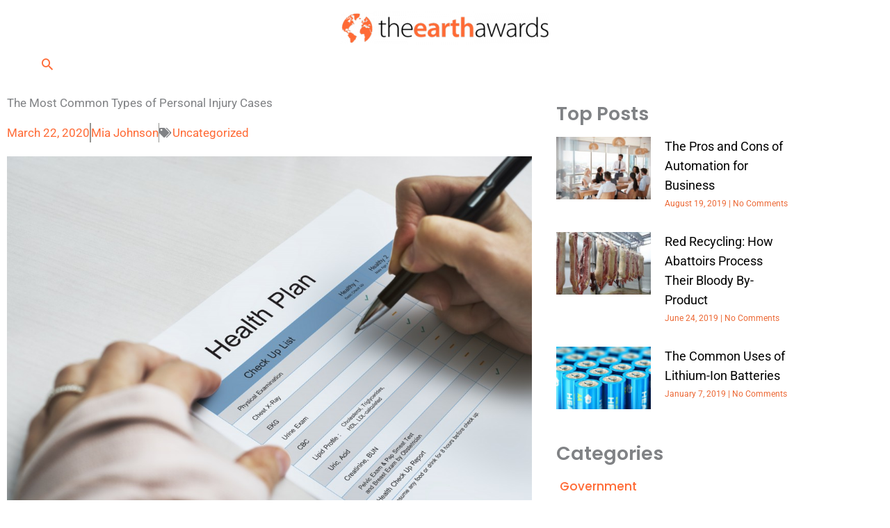

--- FILE ---
content_type: text/html; charset=utf-8
request_url: https://www.google.com/recaptcha/api2/aframe
body_size: 267
content:
<!DOCTYPE HTML><html><head><meta http-equiv="content-type" content="text/html; charset=UTF-8"></head><body><script nonce="bzXYeMR1T5pXir2FtGvQ-A">/** Anti-fraud and anti-abuse applications only. See google.com/recaptcha */ try{var clients={'sodar':'https://pagead2.googlesyndication.com/pagead/sodar?'};window.addEventListener("message",function(a){try{if(a.source===window.parent){var b=JSON.parse(a.data);var c=clients[b['id']];if(c){var d=document.createElement('img');d.src=c+b['params']+'&rc='+(localStorage.getItem("rc::a")?sessionStorage.getItem("rc::b"):"");window.document.body.appendChild(d);sessionStorage.setItem("rc::e",parseInt(sessionStorage.getItem("rc::e")||0)+1);localStorage.setItem("rc::h",'1768959885722');}}}catch(b){}});window.parent.postMessage("_grecaptcha_ready", "*");}catch(b){}</script></body></html>

--- FILE ---
content_type: text/css
request_url: https://theearthawards.org/wp-content/uploads/elementor/css/post-3501.css?ver=1768932919
body_size: 1134
content:
.elementor-3501 .elementor-element.elementor-element-894ee21{padding:10px 0px 0px 0px;}.elementor-3501 .elementor-element.elementor-element-09aec4a .elementor-icon-list-item:not(:last-child):after{content:"";border-color:#959592;}.elementor-3501 .elementor-element.elementor-element-09aec4a .elementor-icon-list-items:not(.elementor-inline-items) .elementor-icon-list-item:not(:last-child):after{border-top-style:solid;border-top-width:1.5px;}.elementor-3501 .elementor-element.elementor-element-09aec4a .elementor-icon-list-items.elementor-inline-items .elementor-icon-list-item:not(:last-child):after{border-left-style:solid;}.elementor-3501 .elementor-element.elementor-element-09aec4a .elementor-inline-items .elementor-icon-list-item:not(:last-child):after{border-left-width:1.5px;}.elementor-3501 .elementor-element.elementor-element-09aec4a .elementor-icon-list-icon{width:14px;}.elementor-3501 .elementor-element.elementor-element-09aec4a .elementor-icon-list-icon i{font-size:14px;}.elementor-3501 .elementor-element.elementor-element-09aec4a .elementor-icon-list-icon svg{--e-icon-list-icon-size:14px;}.elementor-3501 .elementor-element.elementor-element-09aec4a .elementor-icon-list-item{font-family:"Roboto", Sans-serif;}.elementor-3501 .elementor-element.elementor-element-98e32b2{text-align:center;}.elementor-3501 .elementor-element.elementor-element-98e32b2 img{width:100%;}.elementor-3501 .elementor-element.elementor-element-b69d431 > .elementor-element-populated{padding:20px 0px 0px 25px;}.elementor-3501 .elementor-element.elementor-element-f06deed .elementor-heading-title{font-family:"Poppins", Sans-serif;font-size:27px;font-weight:600;}.elementor-3501 .elementor-element.elementor-element-5fa2ee3{--grid-row-gap:20px;--grid-column-gap:30px;}.elementor-3501 .elementor-element.elementor-element-5fa2ee3 .elementor-posts-container .elementor-post__thumbnail{padding-bottom:calc( 0.66 * 100% );}.elementor-3501 .elementor-element.elementor-element-5fa2ee3:after{content:"0.66";}.elementor-3501 .elementor-element.elementor-element-5fa2ee3 .elementor-post__thumbnail__link{width:40%;}.elementor-3501 .elementor-element.elementor-element-5fa2ee3 .elementor-post__meta-data span + span:before{content:"|";}.elementor-3501 .elementor-element.elementor-element-5fa2ee3 .elementor-post{border-style:solid;border-width:0px 0px 0px 0px;}.elementor-3501 .elementor-element.elementor-element-5fa2ee3 .elementor-post__thumbnail{border-radius:0px 0px 0px 0px;}.elementor-3501 .elementor-element.elementor-element-5fa2ee3.elementor-posts--thumbnail-left .elementor-post__thumbnail__link{margin-right:20px;}.elementor-3501 .elementor-element.elementor-element-5fa2ee3.elementor-posts--thumbnail-right .elementor-post__thumbnail__link{margin-left:20px;}.elementor-3501 .elementor-element.elementor-element-5fa2ee3.elementor-posts--thumbnail-top .elementor-post__thumbnail__link{margin-bottom:20px;}.elementor-3501 .elementor-element.elementor-element-5fa2ee3 .elementor-post__title, .elementor-3501 .elementor-element.elementor-element-5fa2ee3 .elementor-post__title a{color:#000000;}.elementor-3501 .elementor-element.elementor-element-5fa2ee3 .elementor-post__title{margin-bottom:5px;}.elementor-3501 .elementor-element.elementor-element-5fa2ee3 .elementor-post__meta-data{color:#EC6733;}.elementor-3501 .elementor-element.elementor-element-69bd0f8{--grid-row-gap:20px;--grid-column-gap:30px;}.elementor-3501 .elementor-element.elementor-element-69bd0f8 .elementor-posts-container .elementor-post__thumbnail{padding-bottom:calc( 0.66 * 100% );}.elementor-3501 .elementor-element.elementor-element-69bd0f8:after{content:"0.66";}.elementor-3501 .elementor-element.elementor-element-69bd0f8 .elementor-post__thumbnail__link{width:40%;}.elementor-3501 .elementor-element.elementor-element-69bd0f8 .elementor-post__meta-data span + span:before{content:"|";}.elementor-3501 .elementor-element.elementor-element-69bd0f8 .elementor-post{border-style:solid;border-width:0px 0px 0px 0px;}.elementor-3501 .elementor-element.elementor-element-69bd0f8 .elementor-post__text{padding:0px 10px 0px 10px;}.elementor-3501 .elementor-element.elementor-element-69bd0f8 .elementor-post__thumbnail{border-radius:0px 0px 0px 0px;}.elementor-3501 .elementor-element.elementor-element-69bd0f8.elementor-posts--thumbnail-left .elementor-post__thumbnail__link{margin-right:20px;}.elementor-3501 .elementor-element.elementor-element-69bd0f8.elementor-posts--thumbnail-right .elementor-post__thumbnail__link{margin-left:20px;}.elementor-3501 .elementor-element.elementor-element-69bd0f8.elementor-posts--thumbnail-top .elementor-post__thumbnail__link{margin-bottom:20px;}.elementor-3501 .elementor-element.elementor-element-69bd0f8 .elementor-post__title, .elementor-3501 .elementor-element.elementor-element-69bd0f8 .elementor-post__title a{color:#000000;}.elementor-3501 .elementor-element.elementor-element-69bd0f8 .elementor-post__title{margin-bottom:5px;}.elementor-3501 .elementor-element.elementor-element-69bd0f8 .elementor-post__meta-data{color:#EC6733;}.elementor-3501 .elementor-element.elementor-element-f1e3c98{--spacer-size:10px;}.elementor-3501 .elementor-element.elementor-element-d7d79c9 .elementor-heading-title{font-family:"Poppins", Sans-serif;font-size:27px;font-weight:600;}.elementor-3501 .elementor-element.elementor-element-c241dfc > .elementor-widget-container{padding:0px 0px 0px 05px;}.elementor-3501 .elementor-element.elementor-element-c241dfc .elementor-icon-list-icon i{transition:color 0.3s;}.elementor-3501 .elementor-element.elementor-element-c241dfc .elementor-icon-list-icon svg{transition:fill 0.3s;}.elementor-3501 .elementor-element.elementor-element-c241dfc{--e-icon-list-icon-size:14px;--icon-vertical-offset:0px;}.elementor-3501 .elementor-element.elementor-element-c241dfc .elementor-icon-list-item > .elementor-icon-list-text, .elementor-3501 .elementor-element.elementor-element-c241dfc .elementor-icon-list-item > a{font-family:"Poppins", Sans-serif;font-size:17px;font-weight:500;}.elementor-3501 .elementor-element.elementor-element-c241dfc .elementor-icon-list-text{transition:color 0.3s;}.elementor-3501 .elementor-element.elementor-element-0afb963{--spacer-size:10px;}.elementor-3501 .elementor-element.elementor-element-7e2cb36 .elementor-heading-title{font-family:"Poppins", Sans-serif;font-size:27px;font-weight:600;}.elementor-3501 .elementor-element.elementor-element-84aa81e{--grid-row-gap:20px;--grid-column-gap:30px;}.elementor-3501 .elementor-element.elementor-element-84aa81e .elementor-posts-container .elementor-post__thumbnail{padding-bottom:calc( 0.66 * 100% );}.elementor-3501 .elementor-element.elementor-element-84aa81e:after{content:"0.66";}.elementor-3501 .elementor-element.elementor-element-84aa81e .elementor-post__thumbnail__link{width:40%;}.elementor-3501 .elementor-element.elementor-element-84aa81e .elementor-post__meta-data span + span:before{content:"|";}.elementor-3501 .elementor-element.elementor-element-84aa81e .elementor-post{border-style:solid;border-width:0px 0px 0px 0px;}.elementor-3501 .elementor-element.elementor-element-84aa81e .elementor-post__thumbnail{border-radius:0px 0px 0px 0px;}.elementor-3501 .elementor-element.elementor-element-84aa81e.elementor-posts--thumbnail-left .elementor-post__thumbnail__link{margin-right:20px;}.elementor-3501 .elementor-element.elementor-element-84aa81e.elementor-posts--thumbnail-right .elementor-post__thumbnail__link{margin-left:20px;}.elementor-3501 .elementor-element.elementor-element-84aa81e.elementor-posts--thumbnail-top .elementor-post__thumbnail__link{margin-bottom:20px;}.elementor-3501 .elementor-element.elementor-element-84aa81e .elementor-post__title, .elementor-3501 .elementor-element.elementor-element-84aa81e .elementor-post__title a{color:#000000;}.elementor-3501 .elementor-element.elementor-element-84aa81e .elementor-post__title{margin-bottom:5px;}.elementor-3501 .elementor-element.elementor-element-84aa81e .elementor-post__meta-data{color:#EC6733;}.elementor-3501 .elementor-element.elementor-element-e9d0e42{--grid-row-gap:20px;--grid-column-gap:30px;}.elementor-3501 .elementor-element.elementor-element-e9d0e42 .elementor-posts-container .elementor-post__thumbnail{padding-bottom:calc( 0.66 * 100% );}.elementor-3501 .elementor-element.elementor-element-e9d0e42:after{content:"0.66";}.elementor-3501 .elementor-element.elementor-element-e9d0e42 .elementor-post__thumbnail__link{width:40%;}.elementor-3501 .elementor-element.elementor-element-e9d0e42 .elementor-post__meta-data span + span:before{content:"|";}.elementor-3501 .elementor-element.elementor-element-e9d0e42 .elementor-post{border-style:solid;border-width:0px 0px 0px 0px;}.elementor-3501 .elementor-element.elementor-element-e9d0e42 .elementor-post__thumbnail{border-radius:0px 0px 0px 0px;}.elementor-3501 .elementor-element.elementor-element-e9d0e42.elementor-posts--thumbnail-left .elementor-post__thumbnail__link{margin-right:20px;}.elementor-3501 .elementor-element.elementor-element-e9d0e42.elementor-posts--thumbnail-right .elementor-post__thumbnail__link{margin-left:20px;}.elementor-3501 .elementor-element.elementor-element-e9d0e42.elementor-posts--thumbnail-top .elementor-post__thumbnail__link{margin-bottom:20px;}.elementor-3501 .elementor-element.elementor-element-e9d0e42 .elementor-post__title, .elementor-3501 .elementor-element.elementor-element-e9d0e42 .elementor-post__title a{color:#000000;}.elementor-3501 .elementor-element.elementor-element-e9d0e42 .elementor-post__title{margin-bottom:5px;}.elementor-3501 .elementor-element.elementor-element-e9d0e42 .elementor-post__meta-data{color:#EC6733;}@media(max-width:1024px){.elementor-3501 .elementor-element.elementor-element-b69d431 > .elementor-element-populated{padding:10px 10px 0px 30px;}.elementor-3501 .elementor-element.elementor-element-69bd0f8 .elementor-post__thumbnail__link{width:100%;}.elementor-3501 .elementor-element.elementor-element-e9d0e42 .elementor-post__thumbnail__link{width:100%;}}@media(min-width:768px){.elementor-3501 .elementor-element.elementor-element-707a085{width:68%;}.elementor-3501 .elementor-element.elementor-element-b69d431{width:32%;}}@media(max-width:767px){.elementor-3501 .elementor-element.elementor-element-b69d431 > .elementor-element-populated{margin:0px 10px 0px 10px;--e-column-margin-right:10px;--e-column-margin-left:10px;padding:0px 0px 0px 0px;}.elementor-3501 .elementor-element.elementor-element-5fa2ee3 .elementor-posts-container .elementor-post__thumbnail{padding-bottom:calc( 0.5 * 100% );}.elementor-3501 .elementor-element.elementor-element-5fa2ee3:after{content:"0.5";}.elementor-3501 .elementor-element.elementor-element-5fa2ee3 .elementor-post__thumbnail__link{width:100%;}.elementor-3501 .elementor-element.elementor-element-69bd0f8 .elementor-posts-container .elementor-post__thumbnail{padding-bottom:calc( 0.5 * 100% );}.elementor-3501 .elementor-element.elementor-element-69bd0f8:after{content:"0.5";}.elementor-3501 .elementor-element.elementor-element-69bd0f8 .elementor-post__thumbnail__link{width:100%;}.elementor-3501 .elementor-element.elementor-element-84aa81e .elementor-posts-container .elementor-post__thumbnail{padding-bottom:calc( 0.5 * 100% );}.elementor-3501 .elementor-element.elementor-element-84aa81e:after{content:"0.5";}.elementor-3501 .elementor-element.elementor-element-84aa81e .elementor-post__thumbnail__link{width:100%;}.elementor-3501 .elementor-element.elementor-element-e9d0e42 .elementor-posts-container .elementor-post__thumbnail{padding-bottom:calc( 0.5 * 100% );}.elementor-3501 .elementor-element.elementor-element-e9d0e42:after{content:"0.5";}.elementor-3501 .elementor-element.elementor-element-e9d0e42 .elementor-post__thumbnail__link{width:100%;}}